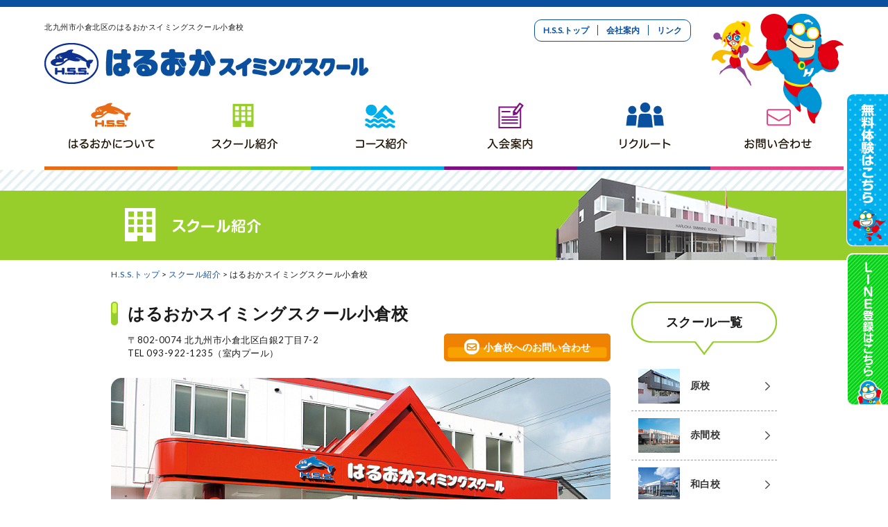

--- FILE ---
content_type: text/html
request_url: https://www.haruoka.co.jp/school/kokura/index.html
body_size: 7810
content:
<!DOCTYPE html>
<html lang="ja">
	<head>

		<!-- Google Tag Manager -->
		<script>(function(w,d,s,l,i){w[l]=w[l]||[];w[l].push({'gtm.start':
		new Date().getTime(),event:'gtm.js'});var f=d.getElementsByTagName(s)[0],
		j=d.createElement(s),dl=l!='dataLayer'?'&l='+l:'';j.async=true;j.src=
		'https://www.googletagmanager.com/gtm.js?id='+i+dl;f.parentNode.insertBefore(j,f);
		})(window,document,'script','dataLayer','GTM-TWQZSKS');</script>
		<!-- End Google Tag Manager -->

		<!-- Google Tag Manager -->
		<script>(function(w,d,s,l,i){w[l]=w[l]||[];w[l].push({'gtm.start':
		new Date().getTime(),event:'gtm.js'});var f=d.getElementsByTagName(s)[0],
		j=d.createElement(s),dl=l!='dataLayer'?'&l='+l:'';j.async=true;j.src=
		'https://www.googletagmanager.com/gtm.js?id='+i+dl;f.parentNode.insertBefore(j,f);
		})(window,document,'script','dataLayer','GTM-M8V5MKP');</script>
		<!-- End Google Tag Manager -->

		<meta charset="utf-8">
  		<meta name="viewport" content="width=device-width, initial-scale=1">
		<title>はるおかスイミングスクール小倉校 | スクール紹介 | はるおかスイミングスクール</title>
		<meta name="Description" content="">
		<meta name="Keywords" content="スイミングスクール,水泳,プール,小倉北区,北九州市">
		<meta http-equiv="Pragma" content="no-cache">
		<meta http-equiv="cache-control" content="no-cache">
		<meta http-equiv="expires" content="0">
		<meta name="facebook-domain-verification" content="xnfcsn1x0x381uh8xlcwjs3us1aqxq" />
		<!--[if lt IE 9]>
		<script src="//html5shim.googlecode.com/svn/trunk/html5.js"></script>
		<script src="//css3-mediaqueries-js.googlecode.com/svn/trunk/css3-mediaqueries.js"></script>
		<![endif]-->
		<link rel="shortcut icon" href="//www.haruoka.co.jp/img/favicon.ico" />
    	<script src="https://ajax.googleapis.com/ajax/libs/jquery/1.11.3/jquery.min.js"></script>
		<script type='text/javascript' src="https://maxcdn.bootstrapcdn.com/bootstrap/3.3.6/js/bootstrap.min.js"></script>
		<script src="../../js/script.js"></script>
		<script src="../../js/wpemoji.js"></script>
		<link href='https://fonts.googleapis.com/css?family=Lato:300,400' rel='stylesheet' type='text/css'>
		<link href="../../css/bootstrap.css?202506251600" rel="stylesheet" >
		<link href="../../css/normalize.css?202506251600" rel="stylesheet" type="text/css" media="all">
		<link href="../../css/style.css?202506251600" rel="stylesheet" type="text/css" media="all">
		<link href="../../css/wpemoji.css?202506251600" rel="stylesheet" type="text/css" media="all">
		<link href="../school.css?202506251600" rel="stylesheet" type="text/css" media="all">

		<link href="../../js/photoswipe/photoswipe.css?202506251600" rel="stylesheet" >
		<link href="../../js/photoswipe/default-skin/default-skin.css?202506251600" rel="stylesheet" >

		<link href="../../js/slick/slick.css?202506251600" rel="stylesheet" type="text/css" media="screen" />
		<script src="../../js/slick/slick.min.js"></script>
		<script type="text/javascript">

		    $(document).ready(function() {
				$(".slider").slick({
				  slidesToShow: 1,
				  slidesToScroll: 1,
				  dots: true,
				  fade: true,
				  adaptiveHeight: true,
				  asNavFor: '.slider_thumb'
				});
				$(".slider_thumb").slick({
				  slidesToShow:5,
				  slidesToScroll: 1,
				  asNavFor: '.slider',
				  focusOnSelect: true
				});
		    });
		</script>
		<script type="text/javascript">
		$(function(){

			$.getJSON('https://www.haruoka.co.jp/blog/?page_id=502&b=kokura' , function(data){

				//ブログ
				var blogs_display = $('#blogs_display');

				if(data.posts.length === 0){

					blogs_display.parent().parent().find('h2').hide();
					blogs_display.html('');

				}else{

					var posts_html = '';

					$.each(data.posts, function(i, val){

						posts_html += '<div class="col">';

						if(val.thumb != ''){ posts_html += '<figure><a href="'+val.permalink+'">'+val.thumb+'</a></figure>'; }

						posts_html += '<div class="entry_meta">';
						posts_html += '<div class="date">'+val.time+'</div>';

						if(val.label != ''){ posts_html += '<span class="tab '+val.label_class+'"><a href="'+val.blog_url+'">'+val.label+'</a></span>'; }

						posts_html += '</div>';
						posts_html += '<p><a href="'+val.permalink+'">' + val.title + '</a></p>';
						posts_html += '</div>';

					});

					blogs_display.html(posts_html);
				}

				//求人
				var school_topics_recruit = $('#school_topics_recruit');

				if(data.recruit.exist === 1){

					school_topics_recruit.show();
					school_topics_recruit.find('a').attr('href', data.recruit.permalink);

				}else{

					school_topics_recruit.hide();

				}

			});

		});
		</script>
	</head>
	<body>
		
		<!-- Google Tag Manager (noscript) -->
		<noscript><iframe src="https://www.googletagmanager.com/ns.html?id=GTM-TWQZSKS"
		height="0" width="0" style="display:none;visibility:hidden"></iframe></noscript>
		<!-- End Google Tag Manager (noscript) -->

		<!-- Google Tag Manager (noscript) -->
		<noscript><iframe src="https://www.googletagmanager.com/ns.html?id=GTM-M8V5MKP"
		height="0" width="0" style="display:none;visibility:hidden"></iframe></noscript>
		<!-- End Google Tag Manager (noscript) -->

		<div class="container layout">
			<header class="header">
				<div class="inner">
					<h1>北九州市小倉北区のはるおかスイミングスクール小倉校</h1>
					<div class="logo_name"><a href="http://www.haruoka.co.jp/">はるおかスイミングスクール</a></div>
					<figure><img src="../../img/header_chara.png" alt=""></figure>
				</div>
			</header>
			<nav class="nav">
				<div class="inner">
					<div id="toggle"><span>menu</span></div>
					<div id="menu">
						<ul class="gloNav">
							<li class="nav1"><a href="../../about/index.html">はるおかについて</a></li>
							<li class="nav2"><a href="../../school/index.html">スクール紹介</a></li>
							<li class="nav3"><a href="../../couse/index.html">コース紹介</a></li>
							<li class="nav4"><a href="../../join/index.html">入会案内</a></li>
							<li class="nav5"><a href="https://www.haruoka.co.jp/recruit/" target="_blank">リクルート</a></li>
						<li class="nav6"><a href="../../contact/index.html">お問い合わせ</a></li>
						</ul>
						<ul class="subNav">
							<li><a href="http://www.haruoka.co.jp/">H.S.S.トップ</a></li>
							<li><a href="../../company/index.html">会社案内</a></li>
							<li><a href="../../link.html">リンク</a></li>
						</ul>
					</div>
				</div>
			</nav>
			<div class="contents single" id="school">
				<div class="header">
					<div class="ttl">
						<div class="inner">
							<h2><span><img src="../img/school_header_ttl_pc.png" alt="スクール紹介" class="switch"></span></h2>
							<figure><img src="../img/school_header_ph_pc.png" alt="" class="switch"></figure>
						</div>
					</div>
				</div>
				<div class="path"><a href="http://www.haruoka.co.jp/">H.S.S.トップ</a> &gt; <a href="../index.html">スクール紹介</a> &gt; はるおかスイミングスクール小倉校</div>
				<div class="page site">
					<div class="wrap">
						<article class="school outer">
							<header>
								<h1>はるおかスイミングスクール<br class="line">小倉校</h1>
								<p>〒802-0074 北九州市小倉北区白銀2丁目7-2<br>TEL 093-922-1235（室内プール）</p>
								<div class="contact_link"><a href="../../contact/form.php?school=kokura"><span>小倉校へのお問い合わせ</span></a></div>
							</header>
							<div class="photo">
								<div class="slider">
									<div class="col">
										<img src="img/kokura_slide_ph1.jpg" alt="外観">
										<p>外観</p>
									</div>
									<div class="col">
										<img src="img/kokura_slide_ph2.jpg" alt="プール">
										<p>プール</p>
									</div>
									<div class="col">
										<img src="img/kokura_slide_ph3.jpg" alt="ギャラリー">
										<p>ギャラリー</p>
									</div>
									<div class="col">
										<img src="img/kokura_slide_ph4.jpg" alt="更衣室">
										<p>更衣室</p>
									</div>
									<div class="col">
										<img src="img/kokura_slide_ph5.jpg" alt="玄関">
										<p>玄関</p>
									</div>
								</div>
								<div class="slider_thumb">
									<div class="col">
										<div class="inner">
											<div class="ph"><img src="img/kokura_slide_ph1.jpg" alt="外観"></div>
											<p>外観</p>
										</div>
									</div>
									<div class="col">
										<div class="inner">
											<div class="ph"><img src="img/kokura_slide_ph2.jpg" alt="プール"></div>
											<p>プール</p>
										</div>
									</div>
									<div class="col">
										<div class="inner">
											<div class="ph"><img src="img/kokura_slide_ph3.jpg" alt="ギャラリー"></div>
											<p>ギャラリー</p>
										</div>
									</div>
									<div class="col">
										<div class="inner">
											<div class="ph"><img src="img/kokura_slide_ph4.jpg" alt="更衣室"></div>
											<p>更衣室</p>
										</div>
									</div>
									<div class="col">
										<div class="inner">
											<div class="ph"><img src="img/kokura_slide_ph5.jpg" alt="玄関"></div>
											<p>玄関</p>
										</div>
									</div>
								</div>
							</div>
							<section class="blog">

								<div class="bnr_line"><a href="https://lin.ee/uUh0SEr" target="_blank"><img src="./img/bnr_line_kokura.png" alt="お友達登録はこちら"></a></div>

								<!-- <h2>小倉校ブログ</h2>
								<div class="post">
									<div id="blogs_display">
										<div style="margin:20px 0;"><img src="../../img/loading.gif" /></div>
									</div>
								</div> -->
								

								<ul class="topics">
									<li><a href="../menu.php?n=kokura" target="_blank"><img src="../img/banner_lesson.png" alt="今月のレッスンメニュー"></a></li>
									<li class="sp"><a href="../../apply.html"><img src="../../img/banner_form.png?201001" alt="幼児学童コース 振替授業の申し込みはこちら"></a></li>
									<li><a href="../experiences/index.html"><img src="../img/banner_voice.png" alt="会員様の体験談"></a></li>
									<li><a href="../../join/freetrial.html"><img src="../../img/banner_freetrial.png" alt="無料体験実施中"></a></li>
									<li><a href="https://hr-hacker.com/haruoka/job-offers?salary_style=&min_salary=&free_word=%E3%81%AF%E3%82%8B%E3%81%8A%E3%81%8B%E3%82%B9%E3%82%A4%E3%83%9F%E3%83%B3%E3%82%B0%E3%82%B9%E3%82%AF%E3%83%BC%E3%83%AB%E5%B0%8F%E5%80%89%E6%A0%A1" target="_blank"><img src="../img/banner_recuit.png" alt="採用情報"></a></li>
									<li class="pc"><a href="../../apply.html"><img src="../../img/banner_form.png?201001" alt="幼児学童コース 振替授業の申し込みはこちら"></a></li>
								</ul>

							</section>
							<section class="access">
								<h2>交通アクセス</h2>
								<div class="inner">
									<div class="map">
										<iframe src="https://www.google.com/maps/embed?pb=!1m18!1m12!1m3!1d3312.8156808346976!2d130.87368071521027!3d33.86864078065625!2m3!1f0!2f0!3f0!3m2!1i1024!2i768!4f13.1!3m3!1m2!1s0x3543c753031c6a15%3A0x49aea6ab249450d5!2z44CSODAyLTAwNzQg56aP5bKh55yM5YyX5Lmd5bee5biC5bCP5YCJ5YyX5Yy655m96YqA77yS5LiB55uu77yX4oiS77yS!5e0!3m2!1sja!2sjp!4v1564978535505!5m2!1sja!2sjp" width="100%" height="450" frameborder="0" style="border:0" allowfullscreen></iframe>
									</div>
									<address>〒802-0074<br>北九州市小倉北区白銀2丁目7-2（駐車場完備）</address>
									<div class="bus_couse">
										<div class="toggle">
											<span>小倉校バスコースを見る</span>
											<figure><img src="../img/bus.png" alt=""></figure>
										</div>
										<div class="bus_map">
											<div class="images">
												<a href="img/kokura_bus_map_exp.png" data-size="1614x1153">
													<img src="img/kokura_bus_map_pc.png" alt="小倉校バスコース" class="_img switch">
												</a>
											</div>
											<ul>
												<li><img src="img/kokura_bus_root1.png" srcset="img/kokura_bus_root1.png 1x, img/kokura_bus_root1@2x.png 2x"></li>
												<li><img src="img/kokura_bus_root2.png" srcset="img/kokura_bus_root2.png 1x, img/kokura_bus_root2@2x.png 2x"></li>
												<li><img src="img/kokura_bus_root3.png" srcset="img/kokura_bus_root3.png 1x, img/kokura_bus_root3@2x.png 2x"></li>
												<li><img src="img/kokura_bus_root4.png" srcset="img/kokura_bus_root4.png 1x, img/kokura_bus_root4@2x.png 2x"></li>
											</ul>
										</div>
									</div>
								</div>
							</section>
							<section class="time_table">
								<h2>小倉校タイムテーブル</h2>
								<div class="inner">
									<h3 class="toggle active">マスターズコース</h3>
									<div class="table">
										<table>
											<tr>
												<th>曜 日・時 間</th>
												<td class="col">
													<table>
														<tr>
															<td class="date td_masters" data-type="w" data-number="1">月〜金</td>
														</tr>
														<tr>
															<td class="td_masters" data-type="t" data-number="1">10：00〜15：20<br>19：00〜21：00</td>
														</tr>
													</table>
												</td>
												<td class="col">
													<table>
														<tr>
															<td class="date td_masters" data-type="w" data-number="2">土</td>
														</tr>
														<tr>
															<td class="td_masters" data-type="t" data-number="2">10：00〜12：30</td>
														</tr>
													</table>
												</td>
												<td class="col">
													<table>
														<tr>
															<td class="date td_masters" data-type="w" data-number="3">日</td>
														</tr>
														<tr>
															<td class="td_masters" data-type="t" data-number="3">12：40〜16：00</td>
														</tr>
													</table>
												</td>
											</tr>
											<tr>
												<th>月会費（税込）</th>
												<td colspan="3">
													フリー 10,450円<br>
													モーニング 9,350円<br>
													デイ 6,600円<br>
													夫婦会員　2人合わせて 14,740円<br>
													※1名様 7,370円
												</td>
											</tr>
										</table>
									</div>

									<h3 class="toggle">幼児・学童コース</h3>
									<div class="table">
										<table>
											<tr>
												<th>曜 日・時 間</th>
												<td class="col">
													<table>
														<tr>
															<td class="date td_jidou" data-type="w" data-number="1">月〜金</td>
														</tr>
														<tr>
															<td class="td_jidou" data-type="t" data-number="1">14:10～15:20<small><sup>※</sup><br>（10〜5級のみ）</small><br>15:20～16:30<br>16:40～17:50<br>17:50～19:00</td>
														</tr>
													</table>
												</td>
												<td class="col">
													<table>
														<tr>
															<td class="date td_jidou" data-type="w" data-number="2">土</td>
														</tr>
														<tr>
															<td class="td_jidou" data-type="t" data-number="2">12:50～14:00<br>14:10～15:20<br>15:20～16:30<br>16:40～17:50</td>
														</tr>
													</table>
												</td>
												<td class="col">
													<table>
														<tr>
															<td class="date td_jidou" data-type="w" data-number="3">日</td>
														</tr>
														<tr>
															<td class="td_jidou" data-type="t" data-number="3">10:00～11:10<br>11:30～12:40</td>
														</tr>
													</table>
												</td>
											</tr>
											<tr>
												<th>月会費（税込）</th>
												<td colspan="3">
													週1回コース 7,480円<br>週2回コース 9,130円
												</td>
											</tr>
										</table>
									</div>

									<!--
									<h3 class="toggle">マタニティコース</h3>
									<div class="table">
										<table>
											<tr>
												<th rowspan="2">曜 日・時 間</th>
												<td class="date">火・金</td>
											</tr>
											<tr>
												<td>13：00〜14：00</td>
											</tr>
											<tr>
												<th>月会費（税込）</th>
												<td>6,050円</td>
											</tr>
										</table>
									</div>
									-->

									<h3 class="toggle">ベビーコース</h3>
									<div class="table">
										<table>
											<tr>
												<th rowspan="2">曜 日・時 間</th>
												<td class="date td_baby" data-type="w" data-number="1">月・火・木・金</td>
											</tr>
											<tr>
												<td class="td_baby" data-type="t" data-number="1">13：00〜14：00</td>
											</tr>
											<tr>
												<th>月会費（税込）</th>
												<td>6,820円</td>
											</tr>
										</table>
									</div>

									<h3 class="toggle">選手コース</h3>
									<div class="table">
										<table>
											<tr>
												<th>曜 日</th>
												<td class="date td_senshu" data-type="w" data-number="1">月・水・木・金・土・日</td>
											</tr>
											<tr>
												<th>月会費（税込）</th>
												<td>14,850円</td>
											</tr>
										</table>
									</div>

									<h3 class="toggle">中・高校生</h3>
									<div class="table">
										<table>
											<tr>
												<th>曜 日・時 間</th>
												<td class="col">
													<table>
														<tr>
															<td class="date td_chuko" data-type="w" data-number="1">月〜金</td>
														</tr>
														<tr>
															<td class="td_chuko" data-type="t" data-number="1">10：00〜15：20<br>19：00〜21：00</td>
														</tr>
													</table>
												</td>
												<td class="col">
													<table>
														<tr>
															<td class="date td_chuko" data-type="w" data-number="2">土</td>
														</tr>
														<tr>
															<td class="td_chuko" data-type="t" data-number="2">10：00〜12：30</td>
														</tr>
													</table>
												</td>
												<td class="col">
													<table>
														<tr>
															<td class="date td_chuko" data-type="w" data-number="3">日</td>
														</tr>
														<tr>
															<td class="td_chuko" data-type="t" data-number="3">12：40〜16：00</td>
														</tr>
													</table>
												</td>
											</tr>
											<tr>
												<th>月会費（税込）</th>
												<td colspan="3">9,130円</td>
											</tr>
										</table>
									</div>

									<!-- <h3 class="toggle">一般開放</h3>
									<div class="table">
										<table>
											<tr>
												<th rowspan="2">曜 日・時 間</th>
												<td class="date">日</td>
											</tr>
											<tr>
												<td>12:40～16:00</td>
											</tr>
											<tr>
												<th>月会費（税込）</th>
												<td>会員及びご家族は無料</td>
											</tr>
										</table>
									</div> -->
								</div>
							</section>
						</article>
					</div>
					<div class="wrapper line join">
						<div class="wrap">
							<section class="guide">
								<h3 class="ttl">入会手続き</h3>
								<div class="inner">
									<div class="col">
										<div class="number">1</div>
										<dl>
											<dt>入会申込書</dt>
											<dd>保護者の同意欄には必ず署名・捺印してください。</dd>
										</dl>
									</div>
									<div class="col">
										<div class="number">2</div>
										<dl>
											<dt>月会費</dt>
											<dd>月会費は口座自動振替による前納制となっております。<br>各スクール指定金融機関の普通預金口座自動振替をご利用ください。<br>振替日は毎月27日となっております。次回からは、銀行自動引き落としとさせていただきます。</dd>
										</dl>
									</div>
									<div class="col">
										<div class="number">3</div>
										<dl>
											<dt>保険加入</dt>
											<dd>当スクール内での万一の事故にそなえて、当スクールの負担にて団体傷害保険に加入しております。<br>
												【補償内容上限】入院：一日3,000円、通院：一日2,000円</dd>
										</dl>
									</div>
									<div class="col">
										<div class="number">4</div>
										<dl>
											<dt>入会時購入品</dt>
											<dd>水着・帽子・カードケース（幼児・学童のみ）</dd>
										</dl>
									</div>
									<div class="col">
										<div class="number">5</div>
										<dl>
											<dt>入会時手数料</dt>
											<dd>事務登録の手数料及びバス登録（バスを利用される場合）の手数料が必要です。</dd>
										</dl>
									</div>
								</div>
							</section>
							<section class="price">
								<h3 class="ttl">入校時に必要なもの（税込）</h3>
								<div class="inner">
									<ul class="list">
										<li><img src="../img/join_list1_pc.png" alt="入会金 10,000円" class="switch"></li>
										<li><img src="../img/join_list2_pc.png?220603" alt="月会費 1か月分（前納制のため）" class="switch"></li>
										<li><img src="../img/join_list3_pc.png" alt="通 帳（各金融機関：郵便局）印 鑑（銀行届出印）" class="switch"></li>
										<li><img src="../img/join_list4_pc.png?220119" alt="事務手数料 1,430円（初回のみ）" class="switch"></li>
										<li><img src="../img/join_list5_pc.png" alt="スクールバス登録代　500円（初回のみ）" class="switch"></li>
										<li><img src="../img/join_list6_pc.png?v2" alt="会員証作成手数料 450円（学童・マスターズ・ベビー）" class="switch"></li>
									</ul>
									<div class="cost">
										<div class="ttl"><img src="../img/join_list7_pc.png" alt="教材費（幼児・学童コースのみ）" class="switch"></div>
										<div class="box">
											<table>
												<tr class="box_label">
													<th></th>
													<th>男 子</th>
													<th>女 子</th>
												</tr>
												<tr>
													<th class="name">水 着</th>
													<td>2,310円〜</td>
													<td>4,235円〜</td>
												</tr>
												<tr>
													<th class="name">指定帽子</th>
													<td>693円〜</td>
													<td>693円〜</td>
												</tr>
												<tr>
													<th class="name">スクールバッグ</th>
													<td>2,530円</td>
													<td>2,530円</td>
												</tr>
												<tr>
													<th class="name">カードケース</th>
													<td>220円</td>
													<td>220円</td>
												</tr>
												<tr>
													<th class="name">アームヘルパー</th>
													<td>1,100円</td>
													<td>1,100円</td>
												</tr>
												<tr class="total">
													<th class="name">合 計</th>
													<td>6,853円〜</td>
													<td>8,778円〜</td>
												</tr>
											</table>
										</div>
									</div>
								</div>
							</section>
						</div>
					</div>
					<div class="wrapper contact">
						<div class="wrap">
							<dl>
								<dt>はるおかスイミングスクール小倉校</dt>
								<dd>〒802-0074 北九州市小倉北区白銀2丁目7-2<br>TEL 093-922-1235</dd>
							</dl>
							<div class="banner_area outer">
								<a href="https://www.haruoka.co.jp/sys/applicant-keys"><img src="../../img/banner_reserved.png" srcset="../../img/banner_reserved.png 1x, ../../img/banner_reserved@2x.png 2x" alt="入会予約、無料体験申し込みはこちら"></a>
								<div class="contact_link"><a href="../../contact/form.php?school=kokura"><span>小倉校へのお問い合わせ</span></a></div>
							</div>
						</div>
					</div>
					<div class="wrap">
						<div class="side">
							<h3>スクール一覧</h3>
							<ul>
								<li><a href="../../school/hara/index.html"><img src="../img/side_school_hara.jpg" alt="">　原校</a></li>
								<li><a href="../../school/akama/index.html"><img src="../img/side_school_akama.jpg" alt="">　赤間校</a></li>
								<li><a href="../../school/wajiro/index.html"><img src="../img/side_school_wajiro.jpg" alt="">　和白校</a></li>
								<li><a href="../../school/mizumaki/index.html"><img src="../img/side_school_mizumaki.jpg" alt="">　水巻校</a></li>
								<li><a href="../../school/okagaki/index.html"><img src="../img/side_school_okagaki.jpg" alt="">　岡垣校</a></li>
								<li><a href="../../school/honjo/index.html"><img src="../img/side_school_honjo.jpg" alt="">　本城校</a></li>
								<li class="active"><a href="../../school/kokura/index.html"><img src="../img/side_school_kokura.jpg" alt="">　小倉校</a></li>

								<li><a href="../../school/ube/index.html"><img src="../img/side_school_ube.jpg" alt="">　宇部校</a></li>
								<li><a href="../../school/kumamoto/index.html"><img src="../img/side_school_kumamoto.jpg" alt="">　熊本校</a></li>
								<li><a href="../../school/musashigaoka/index.html"><img src="../img/side_school_musashigaoka.jpg" alt="">　武蔵ヶ丘校</a></li>
							</ul>
						</div>
					</div>
				</div>
			</div>
			<footer>
				<div class="inner">
					<div class="logo_name">はるおかスイミングスクール</div>
					<ul class="school_list">
						<li><a href="../../school/hara/index.html">原校</a></li>
						<li><a href="../../school/akama/index.html">赤間校</a></li>
						<li><a href="../../school/wajiro/index.html">和白校</a></li>
						<li><a href="../../school/mizumaki/index.html">水巻校</a></li>
						<li><a href="../../school/okagaki/index.html">岡垣校</a></li>
						<li><a href="../../school/honjo/index.html">本城校</a></li>
						<li><a href="../../school/kokura/index.html">小倉校</a></li>

						<li><a href="../../school/ube/index.html">宇部校</a></li>
						<li><a href="../../school/kumamoto/index.html">熊本校</a></li>
						<li><a href="../../school/musashigaoka/index.html">武蔵ヶ丘校</a></li>
					</ul>
					<ul class="footer_nav">
						<li><a href="http://www.haruoka.co.jp/">H.S.S.トップ</a></li>
						<li><a href="../../about/index.html">はるおかについて</a></li>
						<li><a href="../../school/index.html">スクール紹介</a></li>
						<li><a href="../../couse/index.html">コース紹介</a></li>
						<li><a href="../../join/index.html">入会案内</a></li>
						<li><a href="../../company/index.html">会社概要</a></li>
						<li><a href="../../contact/index.html">お問い合わせ</a></li>
						<li><a href="../../link.html">リンク</a></li>
					</ul>
				</div>
				<div id="page_top"><a href="#">ページの先頭へ戻る</a></div>
				<p class="copy"><small>Copyright &copy; HARUOKA SWIMMING SCHOOL All right reserved.</small></p>
			</footer>

			<div class="side_banner -pc">
				<a href="../../join/freetrial.html"><img src="../../img/side_freetrial_pc.png?v1" alt="無料体験はこちら"></a>
				<a href="../../join/line.html"><img src="../../img/side_line_pc.png?v1" alt="LINE登録はこちら"></img></a>
			</div>
			<div class="side_banner -sp">
				<a href="../../join/freetrial.html"><img src="../../img/side_freetrial_sp.png?v1" alt="無料体験はこちら"></a>
				<a href="../../join/line.html"><img src="../../img/side_line_sp.png?v1" alt="LINE登録はこちら"></img></a>
			</div>
		</div><!-- /.container -->

		<script src="../../js/photoswipe/photoswipe.min.js"></script>
		<script src="../../js/photoswipe/photoswipe-ui-default.min.js"></script>
		<script src="../../js/photoswipe/fire-photoswipe-customize.js"></script>
		<script src="https://maps.googleapis.com/maps/api/js?key=AIzaSyA_vifjs1eYbHFRsKt-UGTRGw3yWSCOcT8"></script>
		<script type="text/javascript">
		$( function() {
			/*
			var canvas = document.getElementById('map_canavas') ;
			var latlng = new google.maps.LatLng(33.868702, 130.875883);
			var mapOptions = {
			    zoom: 16,
			    center: latlng,
			    mapTypeId: google.maps.MapTypeId.ROADMAP,
			    scrollwheel: false
			};

			var map = new google.maps.Map( canvas , mapOptions ) ;
			var marker = new google.maps.Marker({
			    map: map,
			    position: latlng
			});

			google.maps.event.addDomListener(window, 'resize', function(){
			  	map.panTo(latlng);
			});
			*/

      $(".toggle").on("click", function() {
          $(this).next().slideToggle();
          $(this).toggleClass('active');
      });
		});
		</script>
	</body>
</html>


--- FILE ---
content_type: text/html; charset=UTF-8
request_url: https://www.haruoka.co.jp/blog/?page_id=502&b=kokura
body_size: 580
content:
{"posts":[{"blog_id":7,"blog_url":"https:\/\/www.haruoka.co.jp\/blog\/kokura","label":"\u5c0f\u5009\u6821","label_class":"kokura","thumb":"","time":"2025\u5e746\u670828\u65e5","title":"\u30d6\u30ed\u30b0\u7d42\u4e86\u306e\u304a\u77e5\u3089\u305b&#x1f494;","permalink":"https:\/\/www.haruoka.co.jp\/blog\/kokura\/?p=7235"},{"blog_id":7,"blog_url":"https:\/\/www.haruoka.co.jp\/blog\/kokura","label":"\u5c0f\u5009\u6821","label_class":"kokura","thumb":"","time":"2025\u5e746\u670828\u65e5","title":"\u4eca\u5e74\u3082\u3084\u308a\u307e\u3059\u203c","permalink":"https:\/\/www.haruoka.co.jp\/blog\/kokura\/?p=7225"},{"blog_id":7,"blog_url":"https:\/\/www.haruoka.co.jp\/blog\/kokura","label":"\u5c0f\u5009\u6821","label_class":"kokura","thumb":"","time":"2025\u5e746\u670827\u65e5","title":"\u4f11\u6821\u65e5\u306e\u304a\u77e5\u3089\u305b&#x1f481;&#x1f3fb;\u200d\u2640\ufe0f","permalink":"https:\/\/www.haruoka.co.jp\/blog\/kokura\/?p=7210"},{"blog_id":7,"blog_url":"https:\/\/www.haruoka.co.jp\/blog\/kokura","label":"\u5c0f\u5009\u6821","label_class":"kokura","thumb":"<img width=\"60\" height=\"60\" src=\"https:\/\/www.haruoka.co.jp\/blog\/wp-content\/uploads\/sites\/7\/2025\/04\/02bdf700f83014e40f08b68057a0c45a-150x150.png\" class=\"attachment-80x60 size-80x60 wp-post-image\" alt=\"\" \/>","time":"2025\u5e746\u670825\u65e5","title":"\u5408\u683c\u3092\u3057\u305f\u3089\u30fb\u30fb\u30fb","permalink":"https:\/\/www.haruoka.co.jp\/blog\/kokura\/?p=7216"},{"blog_id":7,"blog_url":"https:\/\/www.haruoka.co.jp\/blog\/kokura","label":"\u5c0f\u5009\u6821","label_class":"kokura","thumb":"<img width=\"60\" height=\"60\" src=\"https:\/\/www.haruoka.co.jp\/blog\/wp-content\/uploads\/sites\/7\/2025\/06\/e0e83bbe9dd1e78762ac7363dada66a7-150x150.png\" class=\"attachment-80x60 size-80x60 wp-post-image\" alt=\"\" \/>","time":"2025\u5e746\u670820\u65e5","title":"\u9032\u7d1a\u30c6\u30b9\u30c8\u59cb\u307e\u308a\u307e\u3059\u3088\u2728","permalink":"https:\/\/www.haruoka.co.jp\/blog\/kokura\/?p=7208"}],"recruit":{"exist":1,"permalink":"https:\/\/www.haruoka.co.jp\/blog\/kokura\/?page_id=5"},"error":0}

--- FILE ---
content_type: text/css
request_url: https://www.haruoka.co.jp/css/style.css?202506251600
body_size: 6965
content:
@charset "UTF-8";
/* Basic */
html {
  overflow-x: hidden;
}

body {
  font-family: "Lato", "游ゴシック", YuGothic, "ヒラギノ角ゴ ProN W3", "Hiragino Kaku Gothic ProN", "メイリオ", Meiryo, sans-serif;
  font-size: 16px;
  line-height: 1.5;
  color: #1a1a1a;
  letter-spacing: 0.5px;
}

h1, h2, h3, h4, h5 {
  font-size: 100%;
  font-weight: 100;
  margin: 0;
}

ul, li, figure {
  margin: 0;
  padding: 0;
  list-style: none;
}

img {
  vertical-align: bottom;
}

a {
  color: #0A509F;
  text-decoration: none;
  -webkit-tap-highlight-color: rgba(255, 255, 255, 0.3);
  outline: none;
}

a:hover {
  color: #0096D6;
  text-decoration: none;
}

a img:hover, input[type=image]:hover {
  opacity: 0.7;
}

@media print {
  a[href]:after {
    content: "" !important;
  }
  abbr[title]:after {
    content: "" !important;
  }
}
/* Top Page */
.container {
  padding: 0;
  position: relative;
  border-top: 10px solid #0A509F;
  overflow: hidden;
}

header.header {
  width: 1152px;
  height: 140px;
  margin: 0 auto;
  position: relative;
}

header.header h1 {
  font-size: 0.6875em;
  padding-top: 23px;
  margin-bottom: 1.5em;
}

header.header .logo_name a {
  display: block;
  background: url(../img/logo_name.png) no-repeat;
  background-size: 100%;
  width: 467px;
  height: 60px;
  overflow: hidden;
  text-indent: -9000px;
  margin-top: 0.65em;
}

header.header figure {
  position: absolute;
  right: 0;
  top: 10px;
  z-index: 10;
}

.main .slides img {
  opacity: 0.5;
  transition: all 300ms ease;
  width: 1280px;
}

.main .slides .slick-center img {
  opacity: 1;
}

#topPage .contents,
#topPage .wrap {
  overflow: hidden;
}

#topPage section {
  padding: 50px 0;
}

#topPage .news .post,
#topPage .blog .post {
  min-height: 377px;
}

#topPage .news .post .col,
#topPage .blog .post .col {
  min-height: 67px;
}

section.school {
  padding-bottom: 10px !important;
}

section.school.list {
  background: url(../img/5x10.png) repeat left top;
}

section.school.list h2 {
  text-align: center;
  margin-bottom: 30px;
}

section.school.list .row {
  width: 960px;
  margin: 0 auto;
  overflow: hidden;
}

section.school.list .inner {
  width: 980px;
}

section.school.list .col {
  float: left;
  width: 176px;
  margin-right: 20px;
  margin-bottom: 1em;
}

section.school.list .col figure {
  border: 1px solid #D8EBF0;
  background-color: #FFF;
  padding: 4px;
  margin-bottom: 1em;
}

section.school.list .col h3 {
  font-size: 1.125em;
  font-weight: bold;
  margin-bottom: 0.4em;
}

section.school.list .col p {
  font-size: 12px;
  color: #1a1a1a;
  letter-spacing: 0;
}

section.school.list .col .recruit_link {
  display: block;
  margin-top: 0.5em;
  height: 22px;
}

#topPage section.topics {
  overflow: hidden;
  padding-bottom: 10px;
}

section.topics ul {
  width: 960px;
  margin: 0 auto;
}

section.topics ul li {
  float: left;
  padding: 10px;
}

section.topics ul li.pickup {
  float: none;
  padding: 0;
  margin-bottom: 10px;
  text-align: center;
  background: url(../img/banner_bg.png) no-repeat center;
}

section.couse.list {
  background: url(../img/bg_wave.png) repeat-x center bottom;
}

section.couse.list h2 {
  text-align: center;
  margin-bottom: 30px;
}

section.couse.list .row {
  width: 960px;
  margin: 0 auto;
  overflow: hidden;
}

section.couse.list .inner {
  width: 1000px;
}

section.couse.list .col {
  float: left;
  width: 210px;
  margin-right: 40px;
  margin-bottom: 2.5em;
}

section.couse.list .col .ph img {
  width: 100%;
}

section.couse.list .col h3 {
  margin-bottom: 0.5em;
}

section.couse.list .col p {
  padding: 0 5px;
  font-size: 14px;
  color: #1a1a1a;
  letter-spacing: 1px;
  margin-bottom: 1em;
}

#topPage section.news {
  width: 100%;
}

#topPage section.blog {
  float: right;
  width: 460px;
}

#topPage section.news h3,
#topPage section.blog h3 {
  border-bottom: 5px solid #0A509F;
  padding-bottom: 1em;
  margin-bottom: 1.5em;
}

.post .col {
  border-bottom: 1px dashed #ccc;
  padding-bottom: 0.5em;
  margin-bottom: 0.5em;
  overflow: hidden;
}

.post .col:nth-child(5) {
  border: none;
}

.post .col figure {
  float: right;
  margin-left: 1em;
}

.post .col .date {
  font-size: 12px;
  color: #666;
}

.post .col p {
  font-size: 15px;
  line-height: 1.4;
  margin: 0;
}

#topPage section.news .all,
#topPage section.blog .all {
  border-top: 1px solid #ccc;
  padding-top: 1em;
  margin-top: 1em;
}

#topPage section.news .all a,
#topPage section.blog .all a {
  display: block;
  background: url(../img/btn_bg.png) no-repeat left top;
  width: 200px;
  height: 40px;
  line-height: 40px;
  text-align: center;
  margin: 0 auto;
}

#topPage section.news .all a span,
#topPage section.blog .all a span {
  background: url(../img/btn_arrow.png) no-repeat right center;
  color: #FFF;
  font-size: 15px;
  font-weight: bold;
  padding-right: 1.2em;
}

.entry_meta {
  overflow: hidden;
}

.entry_meta .date {
  float: left;
  margin-right: 1em;
}

.entry_meta .tab {
  display: block;
  float: left;
  width: 70px;
  font-size: 11px;
  font-weight: bold;
  text-align: center;
}

.entry_meta .tab a {
  color: #FFF;
}

.entry_meta .tab.hara {
  background-color: #33AEDF;
}

.entry_meta .tab.wajiro {
  background-color: #B65CAB;
}

.entry_meta .tab.akama {
  background-color: #EC8AB1;
}

.entry_meta .tab.mizumaki {
  background-color: #ff9300;
}

.entry_meta .tab.honjo {
  background-color: #7fce1a;
}

.entry_meta .tab.kokura {
  background-color: #0070b2;
}

.entry_meta .tab.kokuraminami {
  background-color: #6867af;
}

.entry_meta .tab.ube {
  background-color: #ff4994;
}

.entry_meta .tab.kumamoto {
  background-color: #ff4325;
}

.entry_meta .tab.musashigaoka {
  background-color: #33a45e;
}

.entry_meta .tab.okagaki {
  background-color: #40409b;
}

.entry_meta .tab.column {
  background-color: #F0027F;
  width: 100px;
}

.banner_area {
  width: 960px;
  margin: 0 auto 50px;
}

.side_fix_banner {
  position: fixed;
  right: 0;
  top: 200px;
  z-index: 100;
}

.side_fix_banner a {
  display: block;
  text-indent: -9000px;
  overflow: hidden;
  width: 60px;
  height: 160px;
}

.side_fix_banner .b1 a {
  background: url(../img/side_fix_banner_freetrial.png);
}

footer {
  background-color: #0A509F;
}

footer .inner {
  width: 960px;
  margin: 0 auto;
  text-align: center;
  padding-top: 1.5em;
  box-sizing: border-box;
}

footer .logo_name {
  background: url(../img/footer_logo.png) no-repeat center;
  background-size: 100%;
  width: 312px;
  height: 120px;
  overflow: hidden;
  text-indent: -9000px;
  margin: 0 auto 1.5em;
}

footer .school_list {
  overflow: hidden;
  display: table;
  color: #FFF;
  width: 100%;
  margin-bottom: 1em;
}

footer .school_list li {
  display: inline-block;
  padding: 0 0.5em;
}

footer .school_list li a {
  font-weight: bold;
  color: #FFF;
  background: url(../img/footer_arrow.png) no-repeat left center;
  padding-left: 1em;
}

footer .footer_nav {
  overflow: hidden;
  display: table;
  color: #FFF;
  width: 100%;
  margin-bottom: 20px;
  font-size: 0;
}

footer .footer_nav li {
  display: inline-block;
  margin: 5px 0;
}

footer .footer_nav li a {
  font-size: 12px;
  line-height: 1;
  color: #FFF;
  border-right: 1px solid #b5cae2;
  padding: 0 0.75em;
}

footer .footer_nav li:first-child a {
  border-left: 1px solid #b5cae2;
}

#page_top {
  position: fixed;
  right: 20px;
  bottom: 20px;
  display: none;
}

#page_top a {
  display: block;
  background: url(../img/page_top.png) no-repeat;
  background-size: 100%;
  width: 80px;
  height: 80px;
  text-indent: -9000px;
  overflow: hidden;
}

.copy {
  background-color: #ececec;
  font-size: 11px;
  line-height: 1.2em;
  text-align: center;
  padding: 1.5em;
  color: #0A509F;
  margin: 0;
}

.switch {
  visibility: hidden;
}

/* 共通 */
.wrapper {
  width: 100%;
  clear: both;
  float: left;
}

.wrapper.line {
  background: url(../img/5x10.png) repeat;
  margin-top: 50px;
  padding-bottom: 50px;
}

.wrap {
  width: 960px;
  margin: 0 auto;
  position: relative;
}

.layout .path {
  width: 960px;
  margin: 1em auto 0;
  font-size: 12px;
}

.layout .contents section {
  padding-top: 40px;
}

.layout .contents .header {
  background: url(../img/5x10.png) repeat left top;
  padding-top: 30px;
}

.layout .contents .header .ttl .inner {
  width: 960px;
  height: 100px;
  margin: 0 auto;
  position: relative;
  display: table;
}

.layout .contents .header h2 {
  display: table-cell;
  vertical-align: middle;
  padding-left: 20px;
}

.layout .contents .header h2 span {
  display: inline-block;
}

.layout .contents .header figure {
  position: absolute;
  right: 0;
  bottom: 0;
}

.layout .contents h3.ttl.headline {
  font-size: 24px;
}

.layout .contents h3.ttl {
  font-size: 21px;
  padding-left: 1em;
  margin-bottom: 1em;
}

.page {
  margin: 30px auto 0;
  overflow: hidden;
  position: relative;
}

.page .outer {
  float: left;
  width: 720px;
}

.page .banner_area.outer {
  padding: 0;
  margin: 40px auto;
}

.page .banner_area.outer a {
  padding: 0;
  letter-spacing: 0;
}

.page .banner_area.outer a:first-child {
  margin-right: 15px;
}

.page .side {
  position: absolute;
  right: 0;
  top: 0;
  width: 210px;
}

.page .side h3 {
  width: 210px;
  height: 78px;
  font-size: 18px;
  font-weight: bold;
  text-align: center;
  padding: 20px 0 0;
  margin-bottom: 0.5em;
}

.page .side li {
  border-bottom: 1px dashed #999;
}

.page .side li a {
  display: block;
  padding: 10px;
  box-sizing: border-box;
  background: url(../school/img/side_arrow.png) no-repeat right 10px center;
  font-size: 14px;
  font-weight: bold;
  color: #333;
}

.page .side li a:hover {
  color: #0096D6;
}

.page .side li a img {
  vertical-align: middle;
}

/* #link */
#link .header .ttl {
  background-color: #0A509F;
}

#link section.link {
  padding: 0;
  min-height: 500px;
  margin-bottom: 50px;
}

#link h3.ttl {
  background: url(../img/common_ttl.png) no-repeat;
  height: 34px;
  line-height: 34px;
  font-weight: bold;
  margin-bottom: 1em;
  font-size: 21px;
  padding-left: 20px;
}

#link .link ul {
  padding: 0 20px;
}

#link .link li {
  padding-bottom: 1em;
  margin-bottom: 1.5em;
  border-bottom: 1px solid #ccc;
}

#link .link li a {
  background: url(../img/link_arrow.png) no-repeat left center;
  padding-left: 1em;
}

/* 190205 */
/*#topPage .scrl{
	opacity: 0;
  transform : translateY(30px);
  transition : all 800ms;
}*/
.side_banner {
  position: fixed;
  right: 0;
  top: 50%;
  transform: translateY(-50%);
  z-index: 100;
}

.mfp-wrap,
.mfp-bg {
  z-index: 9999 !important;
}

.campaign .school.list {
  background: none;
}
.campaign .school.list .row {
  max-width: 720px;
}
.campaign .school.list .inner {
  width: 100%;
  display: flex;
  flex-wrap: wrap;
  justify-content: space-between;
}
.campaign .school.list .col {
  float: none;
  margin-right: 0;
  width: 23%;
}
.campaign .school.list .col h3 {
  margin-bottom: 0;
}
.campaign .school.list .col p {
  text-align: left;
  font-size: 15px;
  font-weight: bold;
  margin: 0;
}
.campaign .school.list .empty {
  width: 24%;
  height: 0;
}

@media (min-width: 500px) {
  .side_banner a {
    display: block;
    width: 60px;
    margin: 1rem 0;
  }
  .side_banner a img {
    width: auto;
    height: auto;
    max-width: 100%;
  }
}
@media (max-width: 500px) {
  .side_banner {
    position: fixed;
    right: 0;
    left: 0;
    top: auto;
    bottom: 0;
    padding: 0 10px;
    transform: none;
    display: flex;
    gap: 10px;
  }
  .side_banner a {
    display: block;
    width: 50%;
    margin: 0;
  }
  .side_banner a img {
    width: auto;
    height: auto;
    max-width: 100%;
  }
}
@media (min-width: 1152px) {
  #toggle {
    display: none;
  }
  .nav {
    position: relative;
    width: 1152px;
    margin: 0 auto;
  }
  nav.nav {
    margin-top: -25px;
  }
  .gloNav {
    background: url(../img/nav-recruit.png) no-repeat left bottom;
    height: 120px;
  }
  .gloNav li {
    float: left;
  }
  .gloNav li a {
    display: block;
    text-indent: -9000px;
    overflow: hidden;
    width: 192px;
    height: 120px;
    background-image: url(../img/nav-recruit.png);
  }
  .gloNav li a:hover {
    background: none;
  }
  .gloNav li.nav1 a {
    background-position: 0 0;
  }
  .gloNav li.nav2 a {
    background-position: -192px 0;
  }
  .gloNav li.nav3 a {
    background-position: -384px 0;
  }
  .gloNav li.nav4 a {
    background-position: -576px 0;
  }
  .gloNav li.nav5 a {
    background-position: -768px 0;
  }
  .gloNav li.nav6 a {
    background-position: -960px 0;
  }
  .subNav {
    position: absolute;
    top: -100px;
    right: 220px;
    display: table;
    border: 1px solid #0A509F;
    border-radius: 10px;
    -webkit-border-radius: 10px;
    -moz-border-radius: 10px;
    text-align: center;
  }
  .layout .subNav {
    top: -97px;
  }
  .subNav li {
    font-size: 0.75em;
    display: inline-block;
    padding: 0.5em 0;
    letter-spacing: 0;
    font-weight: 600;
    color: #0A509F;
    position: relative;
  }
  .subNav li a {
    border-right: 1px solid #0A509F;
    padding: 0 1em;
    color: #0A509F;
  }
  .subNav li:nth-child(3) a {
    border: none;
  }
}
@media (max-width: 1152px) {
  .container {
    border: none;
  }
  header.header {
    width: 100%;
    padding: 0 20px;
    border-top: 10px solid #0A509F;
    z-index: 9999;
    background-color: #FFF;
  }
  header.header figure {
    display: none;
  }
  header.header .logo_name a {
    z-index: 10;
  }
  .main .slides img {
    width: 961px;
    height: 413px;
  }
  .nav {
    position: absolute;
    top: 0;
    left: 0;
    width: 100%;
  }
  .nav .inner {
    position: relative;
  }
  #toggle {
    cursor: pointer;
    background: url(../img/menu.png) no-repeat left top;
    background-size: 100%;
    width: 117px;
    height: 50px;
    position: absolute;
    top: 66px;
    right: 20px;
    text-indent: -9000px;
    overflow: hidden;
    z-index: 9999;
  }
  #menu {
    position: absolute;
    top: -460px;
    width: 100%;
    background: #0A509F url(../img/menu_icon-recruit.png) no-repeat left top;
    background-size: 60px;
    transition: 0.25s ease-in-out;
    z-index: 9990;
  }
  #menu ul {
    padding: 0 10px 0.5em;
  }
  #menu .gloNav li {
    border-bottom: 1px dashed #b5cae2;
  }
  #menu li a {
    display: block;
    width: 100%;
    color: #FFF;
    font-size: 14px;
    font-weight: bold;
  }
  #menu li a:hover {
    opacity: 0.7;
  }
  #menu .gloNav li a {
    padding: 1.5em 0;
    padding-left: 50px;
    z-index: 9999;
  }
  #menu .subNav li a {
    background: url(../img/menu_arrow.png) no-repeat left center;
    background-size: 5px;
    padding: 0.5em 0;
    padding-left: 13px;
    font-size: 12px;
  }
  .open #toggle {
    background-position: bottom;
  }
  .open #menu {
    display: block;
    transform: translateY(600px);
  }
  .layout .path {
    width: 100%;
    padding-left: 20px;
  }
  section.school.list .row {
    width: 764px;
  }
  section.school.list .inner {
    width: 784px;
  }
  section.topics ul {
    width: 100%;
  }
  section.topics ul li {
    width: 50%;
  }
  section.topics ul li img {
    width: 100%;
  }
  section.topics ul li.freetrial {
    width: 100%;
  }
  section.topics ul li.freetrial img {
    width: 598px;
    background: url(../img/banner_bg.png) no-repeat center;
    background-size: 100%;
  }
  section.couse.list .row {
    width: 710px;
  }
  section.couse.list .inner {
    width: 750px;
  }
  .wrap {
    width: 100%;
  }
  #topPage section.news {
    width: 100%;
    position: relative;
    left: 20px;
  }
  #topPage section.blog {
    width: 45%;
    position: relative;
    right: 20px;
  }
  #topPage section.news h3,
  #topPage section.blog h3 {
    margin-bottom: 1em;
  }
  .banner_area .banner {
    margin-left: 20px;
  }
  footer .inner {
    width: 100%;
    padding: 1.5em 20px 0;
  }
  .layout .contents.all h3.ttl {
    margin-left: 20px;
  }
  .layout .contents .header .ttl .inner {
    width: 100%;
  }
  .layout .contents .header figure {
    right: 20px;
  }
  .page {
    width: 100%;
  }
  .page .outer {
    float: none;
    width: 720px;
    margin: 0 auto;
    position: relative;
  }
  .page .side {
    position: relative;
    width: 100%;
    clear: both;
  }
  .page .side li:last-child {
    border: none;
  }
  .wrapper {
    float: none;
  }
  #link section.link {
    padding: 0 20px;
  }
}
@media (max-width: 788px) { /* Tablet */
  a img:hover, input[type=image]:hover {
    opacity: 1;
  }
  header.header {
    height: 100px;
  }
  header.header h1,
  header.header figure {
    display: none;
  }
  header.header .logo_name a {
    width: 373px;
    height: 48px;
    margin: 0;
    position: relative;
    top: 21px;
  }
  .main .slides img {
    width: 819px;
    height: 352px;
  }
  #toggle {
    top: 28px;
  }
  #menu {
    top: -490px;
  }
  .open #menu {
    transform: translateY(590px);
  }
  #topPage section {
    padding: 40px 0 10px;
  }
  section.school.list .row {
    width: 568px;
  }
  section.school.list .inner {
    width: 588px;
  }
  section.school.list .col {
    margin-bottom: 0.5em;
  }
  #topPage section.topics ul {
    width: 100%;
  }
  #topPage section.topics ul li {
    float: none;
    width: 460px;
    margin: 0 auto;
    padding: 10px 0;
  }
  #topPage section.topics ul li.freetrial {
    background: none;
  }
  #topPage section.topics ul li.freetrial img {
    width: 460px;
  }
  section.couse.list .row {
    width: 460px;
  }
  section.couse.list .inner {
    width: 500px;
  }
  .wrap {
    width: 100%;
  }
  #topPage section.news,
  #topPage section.blog {
    float: none;
    width: 100%;
    left: 0;
    right: 0;
  }
  #topPage section.news {
    margin-bottom: 30px;
  }
  #topPage section.news h3,
  #topPage section.blog h3 {
    margin-bottom: 1em;
    padding-left: 20px;
  }
  #topPage .news .post,
  #topPage .blog .post {
    min-height: initial;
    min-height: auto;
  }
  .post {
    padding: 0 20px;
  }
  .banner_area {
    width: 100%;
  }
  .banner_area .banner {
    margin-left: 20px;
  }
  .side_fix_banner {
    display: none;
  }
  footer .inner {
    width: 100%;
  }
  .layout .path {
    display: none;
  }
  .layout .contents .header {
    background: none;
    padding: 0;
  }
  .layout .contents .header figure {
    text-align: right;
  }
}
@media (max-width: 740px) {
  .page .outer {
    width: 100%;
    position: relative;
  }
  .layout .contents h3.ttl {
    margin-left: 20px;
  }
  .page .banner_area.outer {
    margin: 30px 0;
  }
  .page .banner_area.outer a {
    display: block;
    width: 350px;
    margin: 0 auto 10px !important;
  }
  #link section.link {
    padding: 0;
  }
}
@media (max-width: 620px) { /* Small tablet */
  .main .slides img {
    width: 600px;
    height: 258px;
  }
  section.school.list .row {
    width: 382px;
  }
  section.school.list .inner {
    width: 412px;
  }
  section.school.list .col {
    margin-right: 30px;
  }
  .campaign .school.list .col {
    float: none;
    margin-right: 0;
    width: 48%;
    margin-bottom: 1.5em !important;
  }
  .campaign .school.list .col h3 {
    font-size: 14px !important;
    padding: 0 !important;
    margin: 0 0 0.25em !important;
  }
  .campaign .school.list .col p {
    text-align: left;
    font-size: 12px;
    font-weight: bold;
    margin: 0;
  }
  .campaign .school.list .empty {
    width: 48%;
    height: 0;
  }
}
@media (max-width: 500px) { /* Mobile */
  body {
    font-size: 12px;
  }
  .main .slides img {
    width: 479px;
    height: 206px;
  }
  header.header {
    border-top: 5px solid #0A509F;
    height: 60px;
    padding: 0 10px;
  }
  header.header .logo_name a {
    width: 204px;
    height: 26px;
    top: 15px;
  }
  #toggle {
    top: 18px;
    right: 10px;
    width: 70px;
    height: 30px;
  }
  .open #menu {
    transform: translateY(550px);
  }
  #topPage section {
    padding: 30px 0 10px;
  }
  section.school.list .row {
    width: 372px;
  }
  section.school.list .inner {
    width: 392px;
  }
  section.school.list h2 {
    margin-bottom: 20px;
  }
  section.school.list h2 img {
    width: 90px;
  }
  section.school.list .col {
    margin-right: 20px;
    margin-bottom: 0.5em;
  }
  section.school.list .col h3 {
    font-size: 14px;
  }
  section.school.list .col p {
    font-size: 12px;
  }
  section.school.list .col img {
    width: 100%;
  }
  section.school.list .col .recruit_link img {
    width: auto;
  }
  #topPage section.topics ul {
    width: 100%;
    text-align: center;
  }
  #topPage section.topics ul li {
    padding: 0;
    margin-bottom: 10px;
    width: 300px;
  }
  #topPage section.topics ul li img,
  #topPage section.topics ul li.freetrial img {
    width: 300px;
  }
  section.couse.list {
    background-position: center bottom -30px;
  }
  section.couse.list h2 img {
    width: 74px;
  }
  section.couse.list .row {
    width: 372px;
    margin-bottom: 30px;
  }
  section.couse.list .inner {
    width: 392px;
  }
  section.couse.list .col {
    margin-right: 20px;
  }
  section.couse.list .col,
  section.couse.list .col h3 img {
    width: 176px;
  }
  section.couse.list .col .ph {
    text-align: center;
  }
  section.couse.list .col p {
    font-size: 12px;
    margin-bottom: 0.5em;
  }
  #topPage section.news h3,
  #topPage section.blog h3 {
    padding-left: 10px;
  }
  #topPage section.news h3 img {
    width: 98px;
  }
  #topPage section.blog h3 img {
    width: 144px;
  }
  .post {
    padding: 0 10px;
  }
  .post .col p {
    font-size: 13px;
  }
  .post .col figure img {
    width: 60px;
  }
  .banner_area {
    text-align: center;
    margin: 0 0 30px;
  }
  .banner_area .banner {
    margin-left: 0;
  }
  .banner_area .banner img {
    width: 230px;
  }
  footer .logo_name {
    width: 225px;
    height: 86px;
  }
  #page_top {
    right: 10px;
    bottom: 80px;
  }
  #page_top a {
    width: 60px;
    height: 60px;
  }
  .layout .contents section {
    padding-top: 20px;
  }
  .layout .contents .header .ttl .inner {
    height: 60px;
  }
  .layout .contents .header h2 {
    padding-left: 10px;
  }
  .layout .contents .header h2 span img {
    width: 50%;
  }
  .layout .contents .header figure {
    right: 10px;
  }
  .layout .contents .header figure img {
    width: 50% !important;
  }
  .layout .contents h3.ttl,
  .layout .contents.all h3.ttl {
    font-size: 16px !important;
    padding-left: 1.25em;
    margin-left: 10px;
  }
  .page {
    margin: 20px 0 0;
  }
  .page .banner_area.outer {
    margin: 20px 0;
  }
  .page .banner_area.outer a {
    width: 300px;
  }
  .page .banner_area.outer a img {
    width: 100%;
  }
  #link section.link {
    min-height: 250px;
  }
  #link section.link ul {
    padding: 0 10px;
  }
  .copy {
    padding-bottom: 80px;
  }
}
@media (max-width: 405px) { /* Mobile */
  .main .slides img {
    width: 426px;
    height: 183px;
  }
  section.school.list .row,
  section.couse.list .row {
    width: 300px;
  }
  section.school.list .inner,
  section.couse.list .inner {
    width: 310px;
  }
  section.school.list .col,
  section.couse.list .col {
    width: 145px;
    margin-right: 10px;
  }
  section.school.list .col figure {
    width: 145px;
    margin: 0 auto 1em;
  }
  section.school.list .col figure img {
    width: 135px;
  }
  section.couse.list .col,
  section.couse.list .col h3 img {
    width: 145px;
  }
}
.ex_news {
  background-color: #F7E8F0;
  padding: 1.5em 2em;
  font-size: 14px;
  font-weight: bold;
  line-height: 1.8;
  color: #DA2C76;
  margin-bottom: 2em;
}

.ex_news span {
  display: inline-block;
  font-size: 12px;
  line-height: 1.6;
  font-weight: normal;
  color: #333;
  margin-top: 0.5em;
}

@media (max-width: 500px) {
  .ex_news {
    padding: 1.5em;
    font-size: 12px;
    margin-bottom: 1.5em;
  }
  .layout .contents .apply h3.ttl {
    font-size: 15px !important;
  }
}
@media (min-width: 768px) {
  a[href^="tel:"] {
    pointer-events: none;
    color: #333;
  }
}
.apply h3.ttl {
  background: url(../img/contact_ttl.png) no-repeat !important;
}
.apply .inner {
  padding-top: 0 !important;
}
.apply .col {
  border: 10px solid #ccc;
  padding: 2em;
  width: calc(100% - 40px);
  margin: 0 auto;
  box-sizing: border-box;
}
.apply ul {
  max-width: 720px;
  margin: 0 auto;
}
.apply ul li {
  font-size: 20px;
  padding: 0.5em 0;
  text-indent: -1em;
  padding-left: 1em;
  line-height: 1.6;
}
.apply ul li span, .apply ul li em {
  color: #e44688;
  font-weight: bold;
  font-style: normal;
}
.apply ul li img {
  vertical-align: -5px;
  margin-right: 0.5em;
}
.apply ul li a {
  font-weight: bold;
}
.apply .sp_info_wrapper {
  border-top: double 4px #CCC;
  width: calc(100% - 40px);
  margin: 2rem auto 40px;
  padding-top: 2rem;
}
.apply .sp_info {
  box-sizing: border-box;
  background-color: #e7f7ff;
  padding: 20px;
  border-radius: 10px;
  border: solid 1px #bcd5df;
}
.apply .sp_info h4 {
  font-size: 140%;
  font-weight: bold;
  text-align: center;
  color: #5e91aa;
}
.apply .sp_info .sp_boxes {
  display: flex;
  justify-content: space-between;
}
.apply .sp_info .sp_boxes .sp_box {
  width: 31.5%;
}
.apply .sp_info .sp_boxes .sp_box .txt {
  min-height: 6rem;
  margin-bottom: 1rem;
  font-weight: bold;
  font-size: 98%;
}
.apply .sp_info .sp_boxes .sp_box figure {
  border: solid 1px #d6e6ec;
}
.apply .sp_info .sp_boxes .sp_box figure img {
  width: 100%;
}
.apply .link a {
  display: block;
  margin: 2em auto 0;
  width: calc(100% - 40px);
  max-width: 480px;
  background-color: #428bca;
  border-radius: 10px;
  font-size: 28px;
  font-weight: bold;
  color: #fff;
  text-align: center;
  padding: 0.75em 0;
  transition: 0.2s;
  position: relative;
}
.apply .link a:hover {
  background-color: #2772aa;
  transition: 0.2s;
}
.apply .link a:after {
  content: "\f105";
  font-family: FontAwesome;
  display: block;
  font-size: 35px;
  font-weight: normal;
  position: absolute;
  right: 15px;
  top: 50%;
  transform: translateY(-50%);
}

#school .pc {
  display: block;
}
#school .sp {
  display: none;
}

@media (max-width: 788px) {
  .apply .col {
    border: 5px solid #ccc;
    padding: 1em;
  }
  .apply ul li {
    font-size: calc(14px + 6 * (100vw - 320px) / 468);
  }
  .apply .sp_info {
    padding: 10px;
  }
  .apply .sp_info h4 {
    font-size: 120%;
  }
  .apply .sp_info .sp_boxes {
    display: block;
  }
  .apply .sp_info .sp_boxes .sp_box {
    width: 100%;
    margin-top: 2rem;
  }
  .apply .sp_info .sp_boxes .sp_box .txt {
    min-height: auto;
    font-size: 100%;
  }
  .apply .sp_info .sp_boxes .sp_box figure {
    margin: 0 auto;
  }
  .apply .link a {
    margin: 2em auto;
    font-size: calc(16px + 12 * (100vw - 320px) / 468);
  }
  .apply .link a:after {
    font-size: 20px;
  }
  #school .pc {
    display: none;
  }
  #school .sp {
    display: block;
  }
}
@media all and (-ms-high-contrast: none) {
  .apply .link a {
    padding: 0.75em 0 0.4em;
  }
}
.wrapper.join .price .list li img {
  height: 104px;
}

.side_banner.-pc {
  display: block;
}
.side_banner.-sp {
  display: none;
}
@media (max-width: 500px) {
  .side_banner.-pc {
    display: none;
  }
  .side_banner.-sp {
    display: flex;
  }
}/*# sourceMappingURL=style.css.map */

--- FILE ---
content_type: text/css
request_url: https://www.haruoka.co.jp/school/school.css?202506251600
body_size: 5338
content:
/* #school */
#school .header .ttl {
  background-color: #97CE2B;
}

#school.all .school {
  background: none;
  width: 960px;
  margin: 0 auto;
}

#school.all h3.ttl,
#school.single h3.ttl {
  background: url(../school/img/school_ttl.png) no-repeat;
  height: 34px;
  line-height: 34px;
  font-weight: bold;
  margin-bottom: 1em;
}

#school.all h4 {
  font-size: 1.125em;
  font-weight: bold;
  margin-bottom: 0.4em;
}

#school .banner_area {
  text-align: center;
}

#school .page .side h3 {
  background: url(../school/img/side_ttl.png);
}

#school .page .side li a:hover,
#school .page .side li.active a {
  background-color: #EDFFB3;
  color: #390;
}

article.school header {
  overflow: hidden;
  margin-bottom: 1em;
}

article.school header h1 {
  background: url(../school/img/school_ttl.png) no-repeat;
  height: 34px;
  line-height: 34px;
  font-weight: bold;
  margin-bottom: 0.5em;
  font-size: 24px;
  padding-left: 24px;
}

article.school header h1 .line {
  display: none;
}

article.school header p {
  margin-left: 24px;
  font-size: 13px;
  float: left;
}

article.school header .contact_link {
  float: right;
  background: url(../school/img/header_btn_bg.png) no-repeat left top;
  width: 240px;
  height: 40px;
  text-align: center;
}

article.school header .contact_link a {
  display: block;
  width: 240px;
  height: 40px;
}

article.school header .contact_link a span {
  background: url(../school/img/header_btn_icon.png) no-repeat left 7px;
  height: 40px;
  line-height: 40px;
  font-size: 14px;
  font-weight: bold;
  letter-spacing: 0;
  color: #FFF;
  padding: 10px 0 10px 28px;
}

article.school h2 {
  background: url(../school/img/school_ttl.png) no-repeat;
  height: 34px;
  line-height: 34px;
  font-weight: bold;
  margin-bottom: 1em;
  font-size: 21px;
  padding-left: 24px;
}

article.school .blog {
  width: 100%;
  overflow: hidden;
  float: none;
  right: 0;
}

article.school .blog .post,
article.school .topics,
article.school .inner {
  padding: 0 15px;
}

article.school .topics li {
  float: left;
  width: 50%;
  padding: 10px 0;
  display: table;
  text-align: center;
}

article.school .topics li img {
  width: 330px;
}

article.school .access .map {
  border: 1px solid #ccc;
  padding: 5px;
  margin-bottom: 1em;
}

article.school .access .map iframe {
  vertical-align: bottom;
}

article.school .access #map_canavas {
  width: 100%;
  position: relative;
  padding: 0 0 56%;
  overflow: hidden;
}

article.school .access address {
  margin-bottom: 2em;
}

#school .bus_couse .toggle {
  height: 60px;
  line-height: 60px;
  background-color: #0096D6;
  border-radius: 10px;
  -webkit-border-radius: 10px;
  -moz-border-radius: 10px;
  font-size: 1.3125em;
  font-weight: bold;
  color: #FFF;
  position: relative;
  padding-left: 20px;
  margin-bottom: 1em;
}

#school .bus_couse .toggle span {
  background: url(../school/img/bus_ttl_icon.png) no-repeat left center;
  padding-left: 35px;
}

#school .bus_couse .toggle.active span {
  background: url(../school/img/bus_ttl_icon_h.png) no-repeat left center;
  transition: 0.15s ease-in-out;
}

#school .bus_couse .toggle figure {
  position: absolute;
  right: 30px;
  bottom: 10px;
}

#school .bus_couse .bus_map {
  display: none;
}

#school .bus_couse .bus_map .images {
  margin-bottom: 20px;
}

#school .bus_couse .bus_map ul {
  display: flex;
  flex-wrap: wrap;
  justify-content: space-between;
}

#school .bus_couse .bus_map ul li {
  margin-bottom: 15px;
}

#bus_couse .bus_couse {
  margin-bottom: 40px;
}

#bus_couse .bus_couse .toggle figure img {
  width: 82px;
}

#bus_couse .bus_couse .bus_map {
  padding: 0 15px;
  margin-bottom: 30px;
}

#bus_couse .bus_couse .bus_map:nth-child(3) {
  display: block;
}

#bus_couse h3 {
  margin-left: 0;
}

article.school .time_table h3 {
  background-color: #3C763D;
  font-size: 18px;
  font-weight: bold;
  color: #fff;
  height: 45px;
  line-height: 45px;
  padding-left: 1em;
  border-bottom: 1px solid #0e370f;
}

article.school .time_table .table {
  margin: 0;
}

article.school .time_table table {
  width: 100%;
  border-collapse: collapse;
  border-right: 1px solid #C6E5A8;
  border-bottom: 1px solid #C6E5A8;
  font-size: 14px;
}

article.school .time_table table th {
  border-left: 1px solid #C6E5A8;
  border-top: 1px solid #C6E5A8;
  background-color: #E7F4D0;
  font-weight: normal;
  color: #3C763D;
  text-align: center;
  width: 160px;
  padding: 1em 0;
}

article.school .time_table table td {
  border-left: 1px solid #C6E5A8;
  border-top: 1px solid #C6E5A8;
  text-align: center;
  padding: 1em 0;
  vertical-align: top;
}

article.school .time_table table td.date {
  font-weight: bold;
}

article.school .time_table td table,
article.school .time_table td th,
article.school .time_table td td {
  border: none;
}

article.school .time_table .col {
  padding: 0;
}

article.school .time_table .col td.date {
  border-bottom: 1px solid #C6E5A8;
}

article.school .time_table span.bus {
  color: rgb(201, 144, 0);
}

/* .photo */
.photo {
  margin-bottom: 30px;
}

.photo .slider img {
  border-radius: 15px;
  -webkit-border-radius: 15px;
  -moz-border-radius: 15px;
}

.photo .slider p,
.photo .slider .slick-dots li {
  display: none;
}

.photo .slider_thumb {
  margin-top: -10px;
}

.photo .slider,
.photo .slider_thumb .col {
  outline: 0;
}

.photo .slider_thumb .col .inner {
  border-bottom: 5px solid #ddd;
  width: 110px;
  margin: 0 auto;
  padding: 0;
}

.photo .slider_thumb .slick-current .inner {
  border-bottom: 5px solid #0A509F;
}

.photo .slider_thumb .col .ph {
  border: 1px solid #ccc;
  padding: 4px;
  width: 110px;
  margin-bottom: 0.5em;
}

.photo .slider_thumb .col p {
  font-size: 13px;
}

.photo .slider_thumb .col img {
  width: 100%;
}

/* #school .experiences */
#school .experiences {
  margin-bottom: 100px;
}

#school .experiences .inner {
  border: 1px solid #0096D6;
  padding: 40px;
}

#school .experiences dl {
  margin-bottom: 1.5em;
  padding-bottom: 1.5em;
  border-bottom: 1px dashed #0096D6;
}

#school .experiences dl:last-child {
  border-bottom: none;
  margin: 0;
  padding: 0;
}

#school .experiences dt {
  font-size: 18px;
  margin-bottom: 5px;
}

#school .experiences dd {
  font-size: 14px;
}

#school .experiences dd span {
  font-weight: bold;
  margin-right: 1em;
}

#school .experiences article.entry {
  border: 1px solid #0096D6;
  padding: 40px;
  margin-bottom: 50px;
  overflow: hidden;
}

#school .experiences article.entry h1 {
  font-size: 24px;
  line-height: 1.3;
  font-weight: bold;
  margin-bottom: 0.5em;
}

#school .experiences article.entry p.profile {
  font-size: 14px;
}

#school .experiences article.entry p.profile span {
  font-weight: bold;
}

#school .experiences article.entry .post {
  margin-top: 30px;
  padding-top: 30px;
  border-top: 1px solid #0096D6;
  line-height: 1.6;
}

#school .experiences article.entry .post p {
  line-height: 1.8;
  margin: 1.5em 0;
}

#school .experiences article.entry .post p:first-of-type {
  margin-top: 0;
}

#school .experiences article.entry .post .right {
  float: right;
  clear: right;
  margin: 0 0 1em 1em;
}

#school .experiences article.entry .post dl.col {
  overflow: hidden;
  margin-bottom: 1em;
}

#school .experiences article.entry .post dl.col dt {
  float: left;
  margin-right: 1em;
}

#school .experiences .back {
  text-align: center;
}

#school .experiences .back a {
  padding: 1em 1.5em;
  font-size: 14px;
  font-weight: bold;
  border-radius: 5px;
  -webkit-border-radius: 5px;
  -moz-border-radius: 5px;
}

/* .wrapper.join  */
.wrapper.join section.guide,
.wrapper.join section.price {
  width: 720px;
}

.wrapper.join h3.ttl {
  background: url(../img/common_ttl.png) no-repeat;
  height: 34px;
  line-height: 34px;
  font-weight: bold;
  margin-bottom: 1em;
  font-size: 21px;
  padding-left: 24px;
}

.wrapper.join .inner {
  background-color: #FFF;
  padding: 30px;
}

.wrapper.join .guide .col {
  margin-bottom: 1.5em;
  overflow: hidden;
}

.wrapper.join .guide .col:last-child {
  margin-bottom: 0;
}

.wrapper.join .guide .col .number {
  float: left;
  width: 45px;
  height: 45px;
  line-height: 45px;
  background-color: #6DB9EC;
  border-radius: 50%;
  -webkit-border-radius: 50%;
  -moz-border-radius: 50%;
  text-align: center;
  font-size: 18px;
  color: #FFF;
  margin-right: 0.5em;
}

.wrapper.join .guide .col dl {
  overflow: auto;
  overflow-x: hidden;
  overflow-y: hidden;
  margin: 0;
}

.wrapper.join .guide .col dt {
  font-weight: bold;
}

.wrapper.join .guide .col dd {
  font-size: 14px;
}

.wrapper.join .price .list {
  overflow: hidden;
  margin-right: -15px;
  margin-bottom: 1em;
}

.wrapper.join .price .list li {
  float: left;
  margin-right: 15px;
  margin-bottom: 15px;
}

.wrapper.join .price .list li img,
.wrapper.join .price .cost .ttl img {
  width: 210px;
}

.wrapper.join .price .cost .ttl {
  text-align: center;
  margin-bottom: -25px;
  z-index: 50;
}

.wrapper.join .price .cost .box {
  background-color: #f5f5f5;
  padding: 30px;
  font-size: 14px;
}

.wrapper.join .price .cost .box table {
  width: 100%;
}

.wrapper.join .price .cost .box table tr {
  border-bottom: 1px dashed #42A9D1;
}

.wrapper.join .price .cost .box table th,
.wrapper.join .price .cost .box table td {
  padding: 0.75em 0;
  padding-right: 3em;
  text-align: right;
}

.wrapper.join .price .cost .box table .box_label {
  border-bottom: 1px solid #42A9D1;
}

.wrapper.join .price .cost .box table .total {
  border-bottom: none;
  border-top: 3px double #42A9D1;
}

.wrapper.join .price .cost .box table .name {
  width: 50%;
  text-align: left;
  padding-left: 1em;
}

.wrapper.join .caption {
  font-size: 0.8em;
  margin-left: 1em;
  color: #0A509F;
}

.wrapper.contact {
  padding: 30px 0;
  position: relative;
}

.wrapper.contact dl {
  margin: 0;
  height: 80px;
}

.wrapper.contact dt {
  font-size: 24px;
  color: #0A509F;
  margin-bottom: 5px;
}

.wrapper.contact dd {
  font-size: 14px;
}

.wrapper.contact .contact_link a {
  background: url(../school/img/footer_btn_bg.png) no-repeat left top;
  background-size: contain;
  text-align: center;
  display: block;
  width: 350px;
  height: 80px;
}

.wrapper.contact .contact_link a span {
  background: url(../school/img/footer_btn_icon.png) no-repeat left 5px;
  height: 80px;
  line-height: 80px;
  font-size: 20px;
  font-weight: bold;
  letter-spacing: 0;
  color: #FFF;
  padding: 10px 0 10px 45px;
}

#school_topics_recruit {
  display: none;
}

.wrapper.contact dl {
  text-align: center;
}
.wrapper.contact .outer {
  margin: 30px auto;
  float: none;
  width: 100%;
  display: flex;
  justify-content: center;
}

@media (min-width: 960px) {
  #school .page {
    min-height: 850px;
  }
}
@media (max-width: 960px) {
  #school.all .school {
    width: 100%;
  }
  #school .page.site .side {
    display: none;
  }
  #school .page .side h3 {
    background: none;
    background-color: #97CE2B;
    color: #fff;
    width: 100%;
    height: 60px;
    line-height: 60px;
    margin-bottom: 0;
    padding: 0;
  }
  .wrapper.contact {
    padding: 30px 20px;
  }
  .layout #school.all .experiences h3.ttl {
    margin-left: 0;
  }
  #school .experiences {
    margin-bottom: 50px;
  }
}
@media (max-width: 788px) { /* Tablet */
  #school .header figure img {
    width: 80%;
  }
  .page article.school header {
    padding: 0 20px;
  }
  .photo {
    margin-bottom: 0;
  }
  .photo .slider .col {
    padding: 0 20px;
  }
  .photo .slider img {
    width: 100%;
  }
  .photo .slider .slick-dots li button:before {
    font-size: 15px;
    color: #0A509F;
  }
  .photo .slider .slick-dots li {
    display: inline-block;
  }
  .photo .slider p {
    display: block;
    text-align: center;
    font-size: 14px;
    margin-top: 1em;
  }
  .photo .slider_thumb {
    display: none;
  }
  article.school .blog .post,
  article.school .topics,
  article.school .inner {
    padding: 0 20px;
  }
  article.school h2 {
    margin-left: 20px;
  }
  .wrapper.join .wrap {
    padding: 0 20px;
  }
  .wrapper.contact dl {
    text-align: center;
    height: 100%;
    margin-bottom: 1em;
  }
  .wrapper.contact .contact_link {
    position: relative;
    margin: 0 auto;
  }
  #school .experiences article.entry .post {
    padding: 30px 0 0;
  }
}
@media (max-width: 740px) {
  .page article.school,
  .wrapper.join section.guide,
  .wrapper.join section.price {
    width: 100%;
    position: relative;
  }
  article.school .blog {
    width: 100%;
  }
  article.school .topics li img {
    width: 95%;
  }
  article.school .access .bus_couse .bus_map .images img,
  #bus_couse .bus_couse .bus_map .images img {
    width: 100%;
  }
  #school .bus_couse .bus_map {
    padding: 0;
  }
  #school .bus_couse .bus_map .images {
    margin-bottom: 15px;
  }
  #school .bus_couse .bus_map ul {
    margin: 0;
  }
  #school .bus_couse .bus_map ul li {
    float: none;
    width: 100%;
    text-align: center;
    margin: 0 0 10px 0;
  }
  .wrapper.join .price .list {
    width: 450px;
    margin: 0 auto 1em;
    box-sizing: border-box;
  }
  #bus_couse .bus_couse {
    padding: 0 20px;
  }
  .layout #school.all .experiences h3.ttl {
    margin-left: 20px;
  }
  #school.all .experiences {
    margin-bottom: 0;
  }
  #school .experiences .inner {
    padding: 20px;
    border-left: none;
    border-right: none;
    border-bottom: none;
  }
  #school .experiences article.entry {
    padding: 40px 20px;
    border-left: none;
    border-right: none;
  }
  .wrapper.contact .outer {
    margin: 30px auto;
    flex-direction: column;
  }
  .wrapper.contact .outer a {
    text-align: center;
  }
}
@media (max-width: 620px) { /* Small tablet */
  article.school header p {
    float: none;
    margin-bottom: 1.5em;
  }
  article.school header .contact_link {
    float: none;
    margin: 0 auto 1em;
  }
  article.school .topics {
    margin-top: 20px;
  }
  article.school .topics li {
    width: 100%;
    padding: 5px 0;
  }
  article.school .topics li img {
    width: 300px;
  }
  .wrapper.join .price .list {
    width: 100%;
  }
  .wrapper.join .price .list li {
    float: none;
    text-align: center;
    margin-right: 0;
  }
}
@media (max-width: 500px) { /* Mobile */
  #school.all .banner_area a img {
    width: 300px;
  }
  #school .page .side h3 {
    height: 50px;
    line-height: 50px;
    font-size: 14px;
  }
  #school .page .side li img {
    width: 50px;
  }
  #school .page .side li a {
    font-size: 12px;
  }
  .page article.school header {
    padding: 0 10px;
  }
  article.school header h1 {
    font-size: 18px;
    padding-left: 20px;
  }
  article.school header p {
    margin-left: 0;
    font-size: 12px;
  }
  .photo .slider .col {
    padding: 0 10px;
  }
  .photo .slider p {
    font-size: 12px;
  }
  .photo .slider .slick-dots {
    bottom: -20px;
  }
  .photo .slider .slick-dots li button:before {
    color: #0A509F;
  }
  article.school .blog .post,
  article.school .topics,
  article.school .inner {
    padding: 0 10px;
  }
  article.school h2 {
    font-size: 16px;
    margin-left: 10px;
    padding-left: 20px;
  }
  #bus_couse .bus_couse {
    padding: 0 10px;
  }
  #school .bus_couse .toggle {
    padding-left: 15px;
  }
  #school .bus_couse .toggle span {
    background: url(../school/img/bus_ttl_icon_sp.png) no-repeat left center;
    background-size: 16px;
    padding-left: 25px;
  }
  #school .bus_couse .toggle.active span {
    background: url(../school/img/bus_ttl_icon_h_sp.png) no-repeat left center;
    background-size: 16px;
  }
  #school .bus_couse .toggle figure {
    right: 15px;
  }
  #school .bus_couse .toggle figure img {
    width: 75px;
  }
  #school .bus_couse .bus_map li img {
    width: 335px;
  }
  article.school .time_table h3 {
    border-bottom: 1px solid #0e370f;
    font-size: 14px;
    background: #3C763D url(../school/img/time_table_arrow_sp.png) no-repeat right 15px center;
    background-size: 14px;
  }
  article.school .time_table h3.active {
    background: #3C763D url(../school/img/time_table_arrow_sp_active.png) no-repeat right 15px center;
    background-size: 14px;
  }
  article.school .time_table h3:first-of-type {
    border-radius: 5px 5px 0 0/5px 5px 0 0;
    -webkit-border-radius: 5px 5px 0 0/5px 5px 0 0;
    -moz-border-radius: 5px 5px 0 0/5px 5px 0 0;
  }
  article.school .time_table h3:last-of-type {
    border-radius: 0 0 5px 5px/0 0 5px 5px;
    -webkit-border-radius: 0 0 5px 5px/0 0 5px 5px;
    -moz-border-radius: 0 0 5px 5px/0 0 5px 5px;
    border: none;
  }
  article.school .time_table h3.active:last-of-type {
    border-radius: 0;
    -webkit-border-radius: 0;
    -moz-border-radius: 0;
  }
  article.school .time_table .table {
    display: none;
  }
  article.school .time_table .table:first-of-type {
    display: block;
  }
  article.school .time_table table {
    font-size: 13px;
  }
  article.school .time_table table th,
  article.school .time_table table td {
    width: 100%;
    display: block;
  }
  .wrapper.join .wrap {
    padding: 0 10px;
  }
  .wrapper.join h3 {
    font-size: 16px;
    padding-left: 1.25em;
    margin-left: 10px;
  }
  .wrapper.join .inner {
    padding: 20px 10px;
  }
  .wrapper.join .guide .col .number {
    width: 30px;
    height: 30px;
    line-height: 30px;
    font-size: 14px;
  }
  .wrapper.join .guide .col dt {
    font-size: 14px;
  }
  .wrapper.join .guide .col dd {
    font-size: 12px;
  }
  .wrapper.join .price .cost .box {
    padding: 20px;
    font-size: 11px;
  }
  .wrapper.contact dt {
    font-size: 18px;
  }
  .wrapper.contact dd {
    font-size: 12px;
  }
  .wrapper.contact .contact_link {
    background-size: 250px;
    width: 250px;
    height: 58px;
  }
  .wrapper.contact .contact_link a {
    width: 250px;
    height: 58px;
  }
  .wrapper.contact .contact_link a span {
    font-size: 15px;
    line-height: 58px;
    background-size: 25px;
    background-position: left 6px;
    padding-left: 30px;
  }
  .wrapper.join .price .cost .box table th,
  .wrapper.join .price .cost .box table td {
    padding-right: 1em;
  }
  .layout #school.all .experiences h3.ttl {
    margin-left: 10px;
  }
  #school .experiences .inner {
    padding: 20px 10px;
  }
  #school .experiences dl {
    margin-bottom: 1em;
    padding-bottom: 1em;
  }
  #school .experiences dt {
    font-size: 14px;
    margin-bottom: 5px;
  }
  #school .experiences dd {
    font-size: 12px;
  }
  #school .experiences article.entry {
    padding: 20px 10px;
  }
  #school .experiences article.entry h1 {
    font-size: 18px;
  }
  #school .experiences article.entry p.profile {
    font-size: 12px;
  }
  #school .experiences article.entry .post {
    margin-top: 20px;
    padding-top: 20px;
  }
  #school .experiences article.entry .post p {
    font-size: 14px;
    line-height: 1.6;
  }
  #school .experiences article.entry .post .right {
    float: none;
    text-align: center;
  }
  #school .experiences article.entry .post .small img {
    width: 300px;
  }
  .wrapper.contact .outer a {
    width: 250px;
  }
}
@media (max-width: 405px) { /* Mobile */
  .wrapper.join .price .cost .box {
    padding: 20px 10px;
  }
  article.school header h1 {
    background: url(../school/img/school_ttl_sp.png) no-repeat;
    background-size: 10px;
    height: 40px;
    font-size: 16px;
    line-height: 21px;
  }
  article.school header h1 .line {
    display: block;
  }
  #school .bus_couse .toggle span {
    font-size: 14px;
    letter-spacing: 0;
  }
  #school .bus_couse .toggle {
    padding-left: 10px;
    height: 54px;
    line-height: 54px;
  }
  #school .bus_couse .toggle figure {
    right: 10px;
  }
  #school .bus_couse .toggle figure img {
    width: 60px;
  }
  #school .bus_couse .bus_map li img {
    width: 300px;
  }
  article.school .access .map iframe {
    height: 320px !important;
  }
}
.photo .slider img {
  width: auto;
  height: auto;
  max-width: 100%;
}

.slick-slider {
  margin-bottom: 30px;
}

.bus_map img {
  width: auto;
  height: auto;
  max-width: 100%;
}
.bus_map li {
  max-width: 336px;
}

@media (max-width: 1152px) {
  .wrapper.join section.guide, .wrapper.join section.price {
    margin: auto;
  }
  .side {
    display: none;
  }
}
.bus_couse .toggle {
  height: auto !important;
  display: flex;
  align-items: center;
  padding-top: 0.75em;
  padding-bottom: 0.75em;
  cursor: pointer;
}
.bus_couse .toggle span {
  line-height: 1.4;
}
.bus_couse .toggle small {
  display: block;
}

.pre_open {
  width: calc(100% - 20px) !important;
  margin-left: 10px;
}
.pre_open img {
  width: 100% !important;
}
@media (max-width: 620px) {
  .pre_open img {
    width: 300px !important;
  }
}

.banner-line {
  width: 100%;
  max-width: 670px;
  margin: 4rem auto 0;
}
@media (max-width: 620px) {
  .banner-line {
    margin: 2rem auto 0;
  }
}
.banner-line img {
  width: auto;
  height: auto;
  max-width: 100%;
}

.bnr_line {
  width: calc(100% - 20px);
  max-width: 670px;
  margin: 0 auto 4rem;
}
@media (max-width: 620px) {
  .bnr_line {
    margin: 0 auto 2rem;
  }
}
.bnr_line img {
  width: auto;
  height: auto;
  max-width: 100%;
}

.okagaki-open {
  width: calc(100% - 20px);
  margin: 2rem auto 4rem;
}
.okagaki-open__title {
  background-color: #3C763D;
  font-size: 15px;
  font-weight: bold;
  color: #fff;
  padding: 1em;
  border-bottom: 1px solid #0e370f;
  margin: 0;
  text-align: center;
}
@media (max-width: 620px) {
  .okagaki-open__title {
    font-size: 13px;
    padding: 0.75em;
  }
}
.okagaki-open__table {
  width: 100%;
  border-collapse: collapse;
  border-right: 1px solid #C6E5A8;
  border-bottom: 1px solid #C6E5A8;
  font-size: 14px;
}
@media (max-width: 620px) {
  .okagaki-open__table {
    font-size: 12px;
  }
}
.okagaki-open__table th {
  border-left: 1px solid #C6E5A8;
  border-top: 1px solid #C6E5A8;
  background-color: #E7F4D0;
  font-weight: bold;
  color: #3C763D;
  text-align: center;
  padding: 1em 0;
}
.okagaki-open__table th.-col20 {
  width: 20%;
}
@media (max-width: 620px) {
  .okagaki-open__table th.-col20 {
    width: 20vw;
  }
}
.okagaki-open__table td {
  border-left: 1px solid #C6E5A8;
  border-top: 1px solid #C6E5A8;
  text-align: center;
  padding: 1em 0;
  vertical-align: middle;
  color: #3C763D;
}
.okagaki-open__table td.-holiday {
  color: #333;
  font-weight: bold;
}

.okagaki-capacity {
  width: calc(100% - 20px);
  margin: 2rem auto 4rem;
}
.okagaki-capacity__title {
  background-color: #0A509F;
  font-size: 15px;
  font-weight: bold;
  color: #fff;
  padding: 1em;
  border-bottom: 1px solid #0e370f;
  margin: 0;
  text-align: center;
}
@media (max-width: 620px) {
  .okagaki-capacity__title {
    font-size: 13px;
    padding: 0.75em;
  }
}
.okagaki-capacity__table {
  width: 100%;
  border-collapse: collapse;
  border-right: 1px solid rgba(10, 80, 159, 0.25);
  border-bottom: 1px solid rgba(10, 80, 159, 0.25);
  font-size: 14px;
}
@media (max-width: 620px) {
  .okagaki-capacity__table {
    font-size: 12px;
  }
}
.okagaki-capacity__table th {
  border-left: 1px solid rgba(10, 80, 159, 0.25);
  border-top: 1px solid rgba(10, 80, 159, 0.25);
  background-color: rgba(10, 80, 159, 0.1);
  font-weight: bold;
  color: #0A509F;
  text-align: center;
  padding: 1em 0;
}
.okagaki-capacity__table th.time-schedule {
  padding: 0;
}
.okagaki-capacity__table th table {
  width: 100%;
}
.okagaki-capacity__table th table th {
  border: none;
  border-bottom: 1px solid rgba(10, 80, 159, 0.25);
  background-color: transparent;
  padding: 0.5em 0;
  color: #0A509F;
}
.okagaki-capacity__table th table td {
  border: none;
  padding: 0.5em 0;
  color: #0A509F;
}
.okagaki-capacity__table th.-col20 {
  width: 20%;
}
@media (max-width: 620px) {
  .okagaki-capacity__table th.-col20 {
    width: 20vw;
  }
}
.okagaki-capacity__table td {
  border-left: 1px solid rgba(10, 80, 159, 0.25);
  border-top: 1px solid rgba(10, 80, 159, 0.25);
  text-align: center;
  padding: 1em 0;
  vertical-align: middle;
  color: #0A509F;
}
.okagaki-capacity__table td.-close {
  background-image: linear-gradient(to right bottom, transparent calc(50% - 0.5px), rgba(10, 80, 159, 0.25) 50%, rgba(10, 80, 159, 0.25) calc(50% + 0.5px), transparent calc(50% + 1px));
}
.okagaki-capacity__note {
  font-size: 14px;
  margin-top: 1em;
}
@media (max-width: 620px) {
  .okagaki-capacity__note {
    font-size: 12px;
  }
}

.u-br__sp {
  display: none;
}
@media (max-width: 767px) {
  .u-br__sp {
    display: block;
  }
}/*# sourceMappingURL=school.css.map */